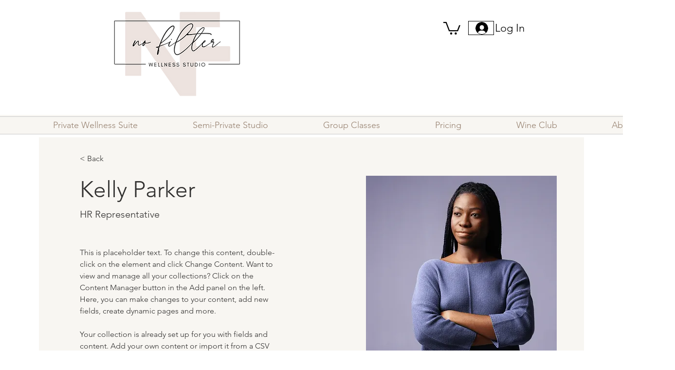

--- FILE ---
content_type: application/javascript
request_url: https://scripts.onvoard.com/apps/chunks-04753d44e92d9384/apps_common_wix-utils_index_js.1efaf9d13cf8e694.js?t=1767039036415
body_size: 7204
content:
"use strict";(self.webpackChunkassemble=self.webpackChunkassemble||[]).push([["apps_common_wix-utils_index_js"],{92208:(t,e,a)=>{a.r(e),a.d(e,{addCartItem:()=>T,fetchCartData:()=>A,fetchMemberData:()=>w,fetchProductById:()=>S,fetchProductBySlug:()=>_,fetchProductData:()=>k,fetchProductsForGrid:()=>V,getCartAuthorization:()=>y,getCheckoutUrl:()=>m,getCurrency:()=>l,getMemberApiParameters:()=>b,initPageType:()=>s,initProductData:()=>h,initRoutes:()=>v,loadAccessTokens:()=>g,onVariantChange:()=>D,provision:()=>N,provisionAppScripts:()=>O,refreshBuiltInBackInStock:()=>q,registerVariantChangeEvent:()=>F,registerWixListener:()=>U,updateCheckoutRoute:()=>f});var n=a(65439),o=a.n(n),r=a(31223),i=a.n(r),d=a(49077),c=a(3785);function u(){var t=document.querySelector("#wix-viewer-model");if(t){var e=t.innerText,a={};try{a=JSON.parse(e)}catch(t){return}return a}}function p(){if(window.OnVoardData.is_wix_store)return!0;var t=u();if(t&&(o()(t,"siteFeaturesConfigs.router.routes")||{})["./checkout"])return window.OnVoardData.is_wix_store=!0,!0;return!1}function l(){return new URLSearchParams(window.location.search).get("currency")}function s(){var t=arguments.length>0&&void 0!==arguments[0]?arguments[0]:"",e=wixEmbedsAPI.getCurrentPageInfo().id;if(t){if("product_page"===t)return void(window.OnVoardData.page_type="product");if("shopping_cart"===t)return void(window.OnVoardData.page_type="cart");if("checkout"===t)return void(window.OnVoardData.page_type="checkout")}var a=location.protocol+"//"+location.host;if(location.pathname&&"/"!==location.pathname&&(a+=location.pathname),wixEmbedsAPI.getExternalBaseUrl()!==a){var n=location.pathname.split("/");document.querySelector("[data-hook='product-page']")?window.OnVoardData.page_type="product":document.querySelector("#SITE_PAGES #".concat(e," [data-hook='CartAppDataHook.root']"))?window.OnVoardData.page_type="cart":document.querySelector("#SITE_PAGES #".concat(e," [data-hook='ThankYouPageAppDataHook.root']"))?window.OnVoardData.page_type="thank-you":document.querySelector("#SITE_PAGES #".concat(e," [data-hook='product-list']"))?window.OnVoardData.page_type="collection":n.length>0&&"checkout"===n.slice(-1)[0]&&(window.OnVoardData.page_type="checkout")}else window.OnVoardData.page_type="home"}function m(){var t=window.OnVoardData.cart;if(t&&t.cartId){var e={a11y:!0,cartId:t.cartId,storeUrl:wixEmbedsAPI.getExternalBaseUrl(),isFastFlow:!1,isPickupFlow:!1,cashierPaymentId:"",origin:"shopping cart",originType:"addToCart"},a=encodeURIComponent(JSON.stringify(e));return"/checkout?appSectionParams=".concat(a)}}function f(){var t=m();t&&window.OnVoardData.routes&&(window.OnVoardData.routes.checkout=t)}function v(){var t=window.OnVoardData.routes||{};t.cart="/cart";var e=u();if(e){var a=o()(e,"siteFeaturesConfigs.router.routes")||{},n="";a["./cart"]&&(n="/cart"),!n&&a["./cart-page"]&&(n="/cart-page"),!n&&a["./shopping-cart"]&&(n="/shopping-cart"),n||d.iu(a,(function(t,e){n||t.includes("cart")&&(n=t.slice(1))})),n&&(t.cart=n)}var r=m();r&&(t.checkout=r),window.OnVoardData.routes=t}function h(){if("product"===window.OnVoardData.page_type){var t=document.querySelector("#wix-warmup-data");if(t){var e=t.innerText,a={};try{a=JSON.parse(e)}catch(t){return}if(a){var n=a.appsWarmupData;if(n){var o=n["1380b703-ce81-ff05-f115-39571d94dfcd"];if(o){var r=null;Object.keys(o).forEach((function(t){t.startsWith("productPage")&&(r=o[t])})),r&&(window.OnVoardData.product=r.catalog.product)}}}}}}function b(){var t=u();if(t){var e=o()(t,"siteFeaturesConfigs.siteMembers.smToken",""),a={};return a.smToken=e,a.collectionId=o()(t,"siteFeaturesConfigs.siteMembers.smcollectionId",""),a.metaSiteId=o()(t,"site.metaSiteId",""),a}}function w(t){var e=b();if(e&&e.smToken&&e.collectionId){var a=e.smToken,n=e.collectionId,o=e.metaSiteId,r="/_api/wix-sm-webapp/member/".concat(a,"?collectionId=").concat(n,"&metaSiteId=").concat(o);fetch(wixEmbedsAPI.getExternalBaseUrl()+r,{method:"GET",headers:{"Content-Type":"application/json"}}).then((function(t){return t.json()})).then((function(e){var a=e.payload;a&&(window.OnVoardData.member=a,t&&t())}))}}function g(t){var e={};e.base_url=wixEmbedsAPI.getExternalBaseUrl(),d.Gk({url:d.Q2("wix-credentials"),successCallback:function(e){window.OnVoardData.authorization=e.auth,t&&t()},errorCallback:function(t){console.error(t)},data:e})}function y(){if(window.OnVoardData.authorization)return window.OnVoardData.authorization}function P(t){var e=0,a=window.setInterval((function(){if(e>15e3)clearInterval(a);else{if(y())return clearInterval(a),void t();e+=200}}),200)}function k(t){if(p()){var e=t.callback,a=t.currency,n=decodeURI(window.location.pathname).split("/").slice(-1)[0];if(n){var r=c.ej("XSRF-TOKEN");r&&P((function(){var t=y();if(t){var i=wixEmbedsAPI.getExternalBaseUrl()+"/_api/wix-ecommerce-storefront-web/api?o=getProductBySlug&s=WixStoresWebClient&q=query,getProductBySlug($externalId:String!,$slug:String!,$withPriceRange:Boolean,=,false){appSettings(externalId:$externalId){widgetSettings}catalog{product(slug:$slug,onlyVisible:true){id,description,isVisible,sku,ribbon,brand,price,comparePrice,discountedPrice,formattedPrice,formattedComparePrice,formattedDiscountedPrice,pricePerUnit,formattedPricePerUnit,pricePerUnitData{baseQuantity,baseMeasurementUnit}seoTitle,seoDescription,createVersion,digitalProductFileItems{fileId,fileType,fileName}productItems(withDefaultVariant:true){id,price,comparePrice,formattedPrice,formattedComparePrice,pricePerUnit,formattedPricePerUnit,optionsSelections,isVisible,availableForPreOrder,inventory{status,quantity}sku,weight,surcharge,subscriptionPlans{list{id,price,formattedPrice,pricePerUnit,formattedPricePerUnit}}}name,isTrackingInventory,inventory{status,quantity,availableForPreOrder,preOrderInfoView{message,preOrder,limit}}isVisible,isManageProductItems,productItemsPreOrderAvailability,isInStock,media{id,url,fullUrl,altText,thumbnailFullUrl:fullUrl(width:50,height:50),mediaType,videoType,videoFiles{url,width,height,format,quality}width,height,index,title}customTextFields{key,title,isMandatory,inputLimit}nextOptionsSelectionId,options{id,title,optionType,key,selections{id,value,description,key,linkedMediaItems{altText,url,fullUrl,thumbnailFullUrl:fullUrl(width:50,height:50),mediaType,width,height,index,title,videoFiles{url,width,height,format,quality}}}}productType,urlPart,additionalInfo{id,title,description,index}subscriptionPlans{list(onlyVisible:true){id,name,tagline,frequency,interval,duration,price,formattedPrice,pricePerUnit,formattedPricePerUnit}oneTimePurchase{index}}priceRange(withSubscriptionPriceRange:true),@include(if:$withPriceRange){fromPriceFormatted}discount{mode,value}currency,weight,seoJson}}}&v=",d={slug:n,externalId:"",withPriceRange:!1};i+=encodeURIComponent(JSON.stringify(d));var c={"Content-Type":"application/json"};c.Authorization=t,c["X-XSRF-TOKEN"]=r,a&&(c["x-wix-currency"]=a),fetch(i,{method:"GET",headers:c}).then((function(t){return t.json()})).then((function(t){var a=o()(t,"data.catalog.product",{})||{};window.OnVoardData.product=a,e()}))}}))}}}function _(t){if(p()){var e=t.slug,a=t.callback,n=t.currency,r=c.ej("XSRF-TOKEN");r&&P((function(){var t=y();if(t){var i=wixEmbedsAPI.getExternalBaseUrl()+"/_api/wix-ecommerce-storefront-web/api?o=getProductBySlug&s=WixStoresWebClient&q=query,getProductBySlug($externalId:String!,$slug:String!,$withPriceRange:Boolean,=,false){appSettings(externalId:$externalId){widgetSettings}catalog{product(slug:$slug,onlyVisible:true){id,description,isVisible,sku,ribbon,brand,price,comparePrice,discountedPrice,formattedPrice,formattedComparePrice,formattedDiscountedPrice,pricePerUnit,formattedPricePerUnit,pricePerUnitData{baseQuantity,baseMeasurementUnit}seoTitle,seoDescription,createVersion,digitalProductFileItems{fileId,fileType,fileName}productItems(withDefaultVariant:true){id,price,comparePrice,formattedPrice,formattedComparePrice,pricePerUnit,formattedPricePerUnit,optionsSelections,isVisible,inventory{status,quantity}sku,weight,surcharge,subscriptionPlans{list{id,price,formattedPrice,pricePerUnit,formattedPricePerUnit}}}name,isTrackingInventory,inventory{status,quantity}isVisible,isManageProductItems,isInStock,media{id,url,fullUrl,altText,thumbnailFullUrl:fullUrl(width:50,height:50),mediaType,videoType,videoFiles{url,width,height,format,quality}width,height,index,title}customTextFields{key,title,isMandatory,inputLimit}nextOptionsSelectionId,options{id,title,optionType,key,selections{id,value,description,key,linkedMediaItems{altText,url,fullUrl,thumbnailFullUrl:fullUrl(width:50,height:50),mediaType,width,height,index,title,videoFiles{url,width,height,format,quality}}}}productType,urlPart,additionalInfo{id,title,description,index}subscriptionPlans{list(onlyVisible:true){id,name,tagline,frequency,duration,price,formattedPrice,pricePerUnit,formattedPricePerUnit}oneTimePurchase{index}}priceRange(withSubscriptionPriceRange:true),@include(if:$withPriceRange){fromPriceFormatted}discount{mode,value}currency,weight,seoJson}}}&v=",d={slug:e,externalId:"",withPriceRange:!1};i+=encodeURIComponent(JSON.stringify(d));var c={"Content-Type":"application/json"};c.Authorization=t,c["X-XSRF-TOKEN"]=r,n&&(c["x-wix-currency"]=n),fetch(i,{method:"GET",headers:c}).then((function(t){return t.json()})).then((function(t){var e=o()(t,"data.catalog.product",{})||{};a(e)}))}}))}}function S(t){if(p()){var e=t.productId,a=t.callback,n=t.currency,r=c.ej("XSRF-TOKEN");r&&P((function(){var t=y();if(t){var i={"Content-Type":"application/json"};i.Authorization=t,i["X-XSRF-TOKEN"]=r,n&&(i["x-wix-currency"]=n),fetch(wixEmbedsAPI.getExternalBaseUrl()+"/_api/wix-ecommerce-graphql-web/api",{method:"POST",headers:i,body:JSON.stringify({operationName:"getData",query:"query getData(\n        $externalId: String!\n        $productId: String!\n      ) {\n        appSettings(externalId: $externalId) {\n          widgetSettings\n        }\n        catalog {\n          product(productId: $productId) {\n            id\n            description\n            isVisible\n            sku\n            ribbon\n            brand\n            price\n            comparePrice\n            discountedPrice\n            formattedPrice\n            formattedComparePrice\n            formattedDiscountedPrice\n            pricePerUnit\n            formattedPricePerUnit\n            digitalProductFileItems {\n              fileId\n              fileType\n              fileName\n            }\n            productItems(withDefaultVariant: true) {\n              id\n              price\n              comparePrice\n              formattedPrice\n              formattedComparePrice\n              pricePerUnit\n              formattedPricePerUnit\n              optionsSelections\n              isVisible\n              inventory {\n                status\n                quantity\n              }\n              sku\n              weight\n              surcharge\n            }\n            name\n            isTrackingInventory\n            inventory {\n              status\n              quantity\n            }\n            isVisible\n            isManageProductItems\n            isInStock\n            media {\n              id\n              url\n              fullUrl\n              altText\n              thumbnailFullUrl: fullUrl(width: 50, height: 50)\n              width\n              height\n              index\n              title\n            }\n            options {\n              id\n              title\n              optionType\n              key\n            }\n            productType\n            urlPart\n          }\n        }\n      }\n    ",source:"WixStoresWebClient",variables:{externalId:"",productId:e}})}).then((function(t){return t.json()})).then((function(t){var e=o()(t,"data.catalog.product",{})||{};a(e)}))}}))}}function A(t){if(p()){var e=t.callback,a=t.currency,n=c.ej("XSRF-TOKEN");n&&P((function(){var t=y();if(t){var r={"Content-Type":"application/json"};r.Authorization=t,r["X-XSRF-TOKEN"]=n,a&&(r["x-wix-currency"]=a),fetch(wixEmbedsAPI.getExternalBaseUrl()+"/_api/wixstores-graphql-server/graphql",{method:"POST",headers:r,body:JSON.stringify({operationName:"getCart",query:"\n      query getCart($locale: String!, $withTax: Boolean, $withShipping: Boolean) {\n        cart {\n          cartId\n          storeId\n          buyerNote\n          items {\n            cartItemId\n            product {\n              id\n              productType\n              urlPart\n              weight\n              name\n              price\n              comparePrice\n              customTextFields {\n                title\n                value\n              }\n              media(limit: 1) {\n                altText\n                mediaType\n                url\n                height\n                width\n              }\n              digitalProductFileItems {\n                fileType\n              }\n            }\n            optionsSelectionsValues {\n              id\n              title\n              value\n            }\n            freeText {\n              title\n              value\n            }\n            sku\n            quantity\n            inventoryQuantity\n            convertedPrices {\n              formattedComparePrice\n              formattedPrice\n              formattedTotalPrice\n              totalPrice\n              formattedPriceBeforeDiscount\n              price\n            }\n            formattedPriceBeforeDiscount\n            discountRules {\n              name\n            }\n          }\n          appliedCoupon {\n            discountValue\n            convertedDiscountValue\n            code\n            couponId\n            couponType\n            name\n          }\n          currencyFormat {\n            code\n          }\n          convertedCurrencyFormat {\n            code\n          }\n          additionalFees {\n            code\n            name\n            totalPrice\n            formattedTotalPrice\n            convertedFormattedTotalPrice\n          }\n          totals(withTax: $withTax, withShipping: $withShipping) {\n            subTotal\n            total\n            shipping\n            discount\n            itemsTotal\n            tax\n            additionalFeesTotal\n            formattedItemsTotal\n            formattedSubTotal\n            formattedShipping\n            formattedDiscount\n            formattedTax\n            formattedAdditionalFeesTotal\n            formattedTotal\n          }\n          convertedTotals(withTax: $withTax, withShipping: $withShipping) {\n            subTotal\n            total\n            shipping\n            discount\n            itemsTotal\n            tax\n            additionalFeesTotal\n            formattedItemsTotal\n            formattedSubTotal\n            formattedShipping\n            formattedDiscount\n            formattedTax\n            formattedAdditionalFeesTotal\n            formattedTotal\n          }\n          destination {\n            country\n            countryName(translateTo: $locale)\n            subdivision\n            subdivisionName(translateTo: $locale)\n            zipCode\n          }\n          selectedShippingOption {\n            id\n          }\n          shippingRuleInfo {\n            status\n            canShipToDestination\n            shippingRule {\n              id\n              options {\n                id\n                title\n                rate: convertedRate\n                formattedRate: convertedFormattedRate\n                deliveryTime\n                pickupInfo {\n                  address {\n                    countryName(translateTo: $locale)\n                    subdivisionName(translateTo: $locale)\n                    addressLine\n                    city\n                  }\n                  pickupMethod\n                }\n              }\n            }\n          }\n          destinationCompleteness\n          minimumOrderAmount {\n            reached\n            diff\n            value\n            convertedDiff\n            convertedValue\n            formattedConvertedDiff\n            formattedConvertedValue\n          }\n        }\n      }\n    ",source:"Init",variables:{locale:"en",withShipping:!1,withTax:!1}})}).then((function(t){return t.json()})).then((function(t){var a=o()(t,"data.cart",{})||{};window.OnVoardData.cart=a,f(),e(a)}))}}))}}function T(t,e,a){if(p()){var n=c.ej("XSRF-TOKEN");n&&P((function(){var o=y();if(o){fetch(wixEmbedsAPI.getExternalBaseUrl()+"/_api/wixstores-graphql-server/graphql",{method:"POST",headers:{"Content-Type":"application/json",Authorization:o,"X-XSRF-TOKEN":n},body:JSON.stringify({operationName:"addToCart",query:"mutation addToCart($params: [AddToCartInput!]) {\n      cart {\n        addToCart(params: $params) {\n\n      errors {\n        code\n        commandName\n        message\n        field\n      }\n      cart {\n        cartId\n        storeId\n        buyerNote\n        items {\n          cartItemId\n          convertedFormattedComparePrice\n          convertedFormattedPrice\n          convertedFormattedTotalPrice\n          convertedPrices {\n            comparePrice\n            formattedComparePrice\n            formattedPrice\n            formattedTotalPrice\n            price\n            totalPrice\n          }\n          product {\n            comparePrice\n            convertedComparePrice\n            convertedPrice\n            customTextFields {\n              title\n              value\n            }\n            id\n            productType\n            urlPart\n            name\n            pageUrl\n            price\n            sku\n            weight\n            media(limit: 1) {\n              altText\n              mediaType\n              url\n              height\n              width\n            }\n            digitalProductFileItems {\n              fileType\n            }\n          }\n          optionsSelectionsValues {\n            id\n            title\n            value\n          }\n          convertedTotalPrice\n          sku\n          quantity\n          inventoryQuantity\n          formattedComparePrice\n          formattedPrice\n          formattedTotalPrice\n          totalPrice\n        }\n      }\n        }\n      }\n    }",source:"WixStoresWebClient",variables:{params:[t]}})}).then((function(t){return t.json()})).then((function(t){e(t)})).catch((function(t){a(t)}))}}))}}function I(t){var e=null;try{var a=function(t){return(new DOMParser).parseFromString(t,"text/html").documentElement.textContent}(t).replaceAll("\\","");e=JSON.parse(a)}catch(t){console.error(t)}return e}function x(t,e){return d.iu(e,(function(e,a){e in t||(t[e]=a)})),t}function E(){var t={};(window.OnVoardData.app_scripts&&(t=I(window.OnVoardData.app_scripts)),window.OV_MARKETING_PLATFORM_APP_SCRIPTS)&&(t=x(t,I(window.OV_MARKETING_PLATFORM_APP_SCRIPTS)));window.OV_AOV_PROGRESS_BAR_APP_SCRIPTS&&(t=x(t,I(window.OV_AOV_PROGRESS_BAR_APP_SCRIPTS)));window.OV_BACK_IN_STOCK_APP_SCRIPTS&&(t=x(t,I(window.OV_BACK_IN_STOCK_APP_SCRIPTS)));window.OV_REVIEWS_APP_SCRIPTS&&(t=x(t,I(window.OV_REVIEWS_APP_SCRIPTS)));window.OV_PROMPT_APP_SCRIPTS&&(t=x(t,I(window.OV_PROMPT_APP_SCRIPTS)));window.OV_RECOMMENDER_APP_SCRIPTS&&(t=x(t,I(window.OV_RECOMMENDER_APP_SCRIPTS)));window.OV_REPERKS_APP_SCRIPTS&&(t=x(t,I(window.OV_REPERKS_APP_SCRIPTS)));return t}function O(){var t=E();if(t){var e=wixEmbedsAPI.getCurrentPageInfo().id,a=t.web_tracking;if(a&&a.token){var n=document.querySelector(".ov-app-web-tracking");n||((n=document.createElement("div")).setAttribute("class","ov-app ov-app-web-tracking"),n.setAttribute("data-app","web-tracking"),n.setAttribute("data-token",a.token),document.body.appendChild(n)),a.auto_track&&((n=document.querySelector(".ov-app-web-tracking-wix"))||((n=document.createElement("div")).setAttribute("class","ov-app ov-app-web-tracking-wix"),n.setAttribute("data-app","web-tracking-wix"),document.body.appendChild(n)),OnVoard("web_tracking_wix","identify",window.OnVoardData),a.track_checkout_started&&OnVoard("web_tracking_wix","trackCheckoutStarted",window.OnVoardData),a.track_product_viewed&&OnVoard("web_tracking_wix","trackProductViewed",window.OnVoardData),a.track_cart_item_added&&OnVoard("web_tracking_wix","trackCartItemAdded",window.OnVoardData))}var o=t.prompt;if(o&&o.footer){var r=document.querySelector(".ov-app-prompt");r||((r=document.createElement("div")).setAttribute("class","ov-app ov-app-prompt"),r.setAttribute("data-app","prompt"),r.setAttribute("data-account-id",o.footer.account_id),document.body.appendChild(r))}var i=t.reperks_widget;if(i&&i.global){var d=document.querySelector(".ov-app-reperks-widget");d||((d=document.createElement("div")).setAttribute("class","ov-app ov-app-reperks-widget"),d.setAttribute("data-app","reperks-widget"),d.setAttribute("data-app-id",i.global.id),document.body.appendChild(d))}var c=t.aov_progress_bar,u=null;c&&(c.product_button.forEach((function(t){if(!(u=document.querySelector('ov-app-aov-progress-bar[data-app-id="'.concat(t.id,'"]')))&&"product"===window.OnVoardData.page_type){var e=document.querySelector("[data-hook='product-page'] [data-hook='buy-now-button']");if(e||(e=document.querySelector("[data-hook='product-page'] [data-hook='add-to-cart']")),e){var a=e.parentElement;(u=document.createElement("div")).setAttribute("class","ov-app ov-app-aov-progress-bar"),u.setAttribute("data-app","aov-progress-bar"),u.setAttribute("data-app-id",t.id),u.setAttribute("data-placement-mode",t.placement),a.parentNode.insertBefore(u,a.nextSibling)}}})),c.product_bottom.forEach((function(t){(u=document.querySelector('ov-app-aov-progress-bar[data-app-id="'.concat(t.id,'"]')))||"product"===window.OnVoardData.page_type&&((u=document.createElement("div")).setAttribute("class","ov-app ov-app-aov-progress-bar"),u.setAttribute("data-app","aov-progress-bar"),u.setAttribute("data-app-id",t.id),u.setAttribute("data-placement-mode",t.placement),document.body.appendChild(u))})));var p=t.reviews_widget,l=null;p&&p.product_bottom.forEach((function(t){if(!(l=document.querySelector('ov-app-reviews-widget[data-app-id="'.concat(t.id,'"]')))&&"product"===window.OnVoardData.page_type){var e=document.querySelector("[data-hook='product-page']");e&&((l=document.createElement("div")).setAttribute("class","ov-app ov-app-reviews-widget"),l.setAttribute("data-app","reviews-widget"),l.setAttribute("data-app-id",t.id),l.setAttribute("data-product-external-id",window.OnVoardData.product.id),l.setAttribute("data-placement-mode",t.placement),e.appendChild(l))}}));var s=t.star_rating,m=null;if(s){s.product_title.forEach((function(t){if(!(m=document.querySelector('ov-app-star-rating[data-app-id="'.concat(t.id,'"]')))&&"product"===window.OnVoardData.page_type){var e=document.querySelector("[data-hook='product-page'] [data-hook='product-title']");if(e){var a=e.parentElement;(m=document.createElement("div")).setAttribute("class","ov-app ov-app-star-rating"),m.setAttribute("data-app","star-rating"),m.setAttribute("data-app-id",t.id),m.setAttribute("data-product-external-id",window.OnVoardData.product.id),m.setAttribute("data-placement-mode",t.placement),a.parentNode.insertBefore(m,a.nextSibling)}}})),s.product_bottom.forEach((function(t){(m=document.querySelector('ov-app-star-rating[data-app-id="'.concat(t.id,'"]')))||"product"===window.OnVoardData.page_type&&((m=document.createElement("div")).setAttribute("class","ov-app ov-app-star-rating"),m.setAttribute("data-app","star-rating"),m.setAttribute("data-app-id",t.id),m.setAttribute("data-product-external-id",window.OnVoardData.product.id),m.setAttribute("data-placement-mode",t.placement),document.body.appendChild(m))}));var f=function(t,a){t&&document.querySelectorAll("#SITE_PAGES #".concat(e," [data-hook='product-list'] [data-hook='product-list-grid-item']")).forEach((function(e){var n=e.querySelector("a[data-hook='product-item-container']");if(n){var o=n.getAttribute("href").split("/").slice(-1)[0];if(o){var r=t[o];if(r){var i=e.querySelector("[data-hook='product-item-name']");i&&((m=e.querySelector(".ov-app-star-rating"))||((m=document.createElement("div")).setAttribute("class","ov-app ov-app-star-rating"),m.setAttribute("data-app","star-rating"),m.setAttribute("data-app-id",a.id),m.setAttribute("data-product-external-id",r.id),m.setAttribute("data-placement-mode",a.placement),i.parentNode.insertBefore(m,i.nextSibling)))}}}}))};s.collection_product&&s.collection_product.forEach((function(t){f(window.OnVoardData.collection_products,t)})),s.home_product&&s.home_product.forEach((function(t){f(window.OnVoardData.home_products,t)}))}var v=t.back_in_stock,h=null;if(v){var b=v.floating_button,w=v.inline_button,g=v.inline_text,y=v.inline_form;if(v.global&&((h=document.querySelector(".ov-app-back-in-stock"))||((h=document.createElement("div")).setAttribute("class","ov-app ov-app-back-in-stock"),h.setAttribute("data-app","back-in-stock"),h.setAttribute("data-app-id",v.global.id),document.body.appendChild(h))),b&&b.product_bottom&&((h=document.querySelector(".ov-app-back-in-stock-floating-button"))||((h=document.createElement("div")).setAttribute("class","ov-app ov-app-back-in-stock-floating-button"),h.setAttribute("data-app","back-in-stock-floating-button"),h.setAttribute("data-app-id",b.product_bottom.id),h.setAttribute("data-placement-mode",b.product_bottom.placement),document.body.appendChild(h))),w){if(w.product_button&&!(h=document.querySelector(".ov-app-back-in-stock-inline-button"))){var P=null,k=document.querySelector("[data-hook='product-page'] [data-hook='buy-now-button']");k||(k=document.querySelector("[data-hook='product-page'] [data-hook='add-to-cart']")),k&&(P=k.parentElement),P||(P=document.querySelector("[data-hook='product-page'] [data-hook='product-options']")),P&&((h=document.createElement("div")).setAttribute("class","ov-app ov-app-back-in-stock-inline-button"),h.setAttribute("data-app","back-in-stock-inline-button"),h.setAttribute("data-app-id",w.product_button.id),h.setAttribute("data-placement-mode",w.product_button.placement),P.parentNode.insertBefore(h,P.nextSibling))}w.product_bottom&&((h=document.querySelector(".ov-app-back-in-stock-inline-button"))||((h=document.createElement("div")).setAttribute("class","ov-app ov-app-back-in-stock-inline-button"),h.setAttribute("data-app","back-in-stock-inline-button"),h.setAttribute("data-app-id",w.product_bottom.id),h.setAttribute("data-placement-mode",w.product_bottom.placement),document.body.appendChild(h)))}if(g){if(g.product_button&&!(h=document.querySelector(".ov-app-back-in-stock-inline-text"))){var _=null,S=document.querySelector("[data-hook='product-page'] [data-hook='buy-now-button']");S||(S=document.querySelector("[data-hook='product-page'] [data-hook='add-to-cart']")),S&&(_=S.parentElement),_||(_=document.querySelector("[data-hook='product-page'] [data-hook='product-options']")),_&&((h=document.createElement("div")).setAttribute("class","ov-app ov-app-back-in-stock-inline-text"),h.setAttribute("data-app","back-in-stock-inline-text"),h.setAttribute("data-app-id",g.product_button.id),h.setAttribute("data-placement-mode",g.product_button.placement),_.parentNode.insertBefore(h,_.nextSibling))}g.product_bottom&&((h=document.querySelector(".ov-app-back-in-stock-inline-text"))||((h=document.createElement("div")).setAttribute("class","ov-app ov-app-back-in-stock-inline-text"),h.setAttribute("data-app","back-in-stock-inline-text"),h.setAttribute("data-app-id",g.product_bottom.id),h.setAttribute("data-placement-mode",g.product_bottom.placement),document.body.appendChild(h)))}if(y){if(y.product_button&&!(h=document.querySelector(".ov-app-back-in-stock-inline-form"))){var A=null,T=document.querySelector("[data-hook='product-page'] [data-hook='buy-now-button']");T||(T=document.querySelector("[data-hook='product-page'] [data-hook='add-to-cart']")),T&&(A=T.parentElement),A||(A=document.querySelector("[data-hook='product-page'] [data-hook='product-options']")),A&&((h=document.createElement("div")).setAttribute("class","ov-app ov-app-back-in-stock-inline-form"),h.setAttribute("data-app","back-in-stock-inline-form"),h.setAttribute("data-app-id",y.product_button.id),h.setAttribute("data-placement-mode",y.product_button.placement),A.parentNode.insertBefore(h,A.nextSibling))}y.product_bottom&&((h=document.querySelector(".ov-app-back-in-stock-inline-form"))||((h=document.createElement("div")).setAttribute("class","ov-app ov-app-back-in-stock-inline-form"),h.setAttribute("data-app","back-in-stock-inline-form"),h.setAttribute("data-app-id",y.product_bottom.id),h.setAttribute("data-placement-mode",y.product_bottom.placement),document.body.appendChild(h)))}}var I=t.recommender,x=null;I&&(I.tracking&&((x=document.querySelector(".ov-app-recommender-tracking"))||((x=document.createElement("div")).setAttribute("class","ov-app ov-app-recommender-tracking"),x.setAttribute("data-app","recommender-tracking"),x.setAttribute("data-account-id",I.tracking.account_id),document.body.appendChild(x))),I.home_bottom.forEach((function(t){if(!(x=document.querySelector('ov-app-recommender[data-app-id="'.concat(t.id,'"]')))&&"home"===window.OnVoardData.page_type){var e=document.querySelector("#SITE_PAGES");e&&((x=document.createElement("div")).setAttribute("class","ov-app ov-app-recommender"),x.setAttribute("data-app","recommender"),x.setAttribute("data-app-id",t.id),x.setAttribute("data-placement-mode",t.placement),e.appendChild(x))}})),I.cart_bottom.forEach((function(t){if(!(x=document.querySelector('ov-app-recommender[data-app-id="'.concat(t.id,'"]')))&&"cart"===window.OnVoardData.page_type){var e=document.querySelector("[data-hook='CartAppDataHook.root']");e&&((x=document.createElement("div")).setAttribute("class","ov-app ov-app-recommender"),x.setAttribute("data-app","recommender"),x.setAttribute("data-app-id",t.id),x.setAttribute("data-placement-mode",t.placement),document.body.appendChild(x),e.appendChild(x))}})),I.collection_bottom.forEach((function(t){if(!(x=document.querySelector('ov-app-recommender[data-app-id="'.concat(t.id,'"]')))&&"collection"===window.OnVoardData.page_type){var e=document.querySelector("#SITE_PAGES");e&&((x=document.createElement("div")).setAttribute("class","ov-app ov-app-recommender"),x.setAttribute("data-app","recommender"),x.setAttribute("data-app-id",t.id),x.setAttribute("data-placement-mode",t.placement),e.appendChild(x))}})),I.product_bottom.forEach((function(t){if(!(x=document.querySelector('ov-app-recommender[data-app-id="'.concat(t.id,'"]')))&&"product"===window.OnVoardData.page_type){var e=document.querySelector("[data-hook='product-page']");e&&((x=document.createElement("div")).setAttribute("class","ov-app ov-app-recommender"),x.setAttribute("data-app","recommender"),x.setAttribute("data-app-id",t.id),x.setAttribute("data-placement-mode",t.placement),e.appendChild(x))}})))}}function V(t){var e=t.callback,a=wixEmbedsAPI.getCurrentPageInfo().id,n=document.querySelectorAll("#SITE_PAGES #".concat(a," [data-hook='product-list'] [data-hook='product-list-grid-item']")),o={},r=0,i=window.OnVoardData.page_type;n.forEach((function(t){var e=t.querySelector("a[data-hook='product-item-container']");if(e){var a=e.getAttribute("href").split("/").slice(-1)[0];if(a){_({slug:a,callback:function(t){o[a]=t}}),r+=1}}}));var d=0,c=window.setInterval((function(){if(!(d>1e4))return Object.keys(o).length>=r?(clearInterval(c),"collection"===i&&(window.OnVoardData.collection_products=o),"home"===i&&(window.OnVoardData.home_products=o),void e()):void(d+=100);clearInterval(c)}),100)}function C(){if(window.OnVoardData.load_collection_products)return!0;var t=E();if(t){var e=t.star_rating;if(e&&e.collection_product&&e.collection_product.length>0)return!0;if(e&&e.home_product&&e.home_product.length>0)return!0}return!1}function D(t){var e=window.OnVoardData.product;if(e.isManageProductItems){var a=window.OnVoardData.selected_product_choices;if(a){var n=[];e.options.forEach((function(t){t.selections.forEach((function(e){e.optionKey=t.key,n.push(e)}))})),e.productItems.forEach((function(e){var o={};e.optionsSelections.forEach((function(t,e){var a=n.filter((function(e){return e.id===t}))[0];a&&(o[a.optionKey]=a.key)})),i()(a,o)&&0>=e.inventory.quantity&&t(e)}))}}}function q(){var t=document.querySelector("[data-hook='product-page'] [data-hook='BackInStockButton.Root']");if(t){t.style.display="none";var e=t.closest(".cell");e&&(e.style.display="none")}else if(t=document.querySelector("[data-hook='product-page'] [data-hook='add-to-cart']")){var a=t.closest(".cell");a&&(a.style.display="flex")}}function R(){p()&&a.e("apps_common_cart-utils_index_js").then(a.bind(a,71678)).then((function(t){t.setupCartUpdateEvent(),t.loadCart()}))}function U(t){var e=function(){O(),t()},a=function(){window.wixDevelopersAnalytics.register("552d8274-b6ec-4a52-abd2-ba974b5ed307",(function(t,a){if(["PageView","productPageLoaded"].includes(t)){if("PageView"===t&&"product_page"===a.pageTypeIdentifier)return;"productPageLoaded"===t&&(a.pageTypeIdentifier="product_page"),document.querySelectorAll(".ov-app").forEach((function(t){return t.remove()})),document.querySelectorAll(".ov-modals").forEach((function(t){return t.remove()})),window.OnVoardData.page_type=null,window.OnVoardData.product=null,window.OnVoardData.collection_products=null,window.OnVoardData.home_products=null,window.OnVoardData.selected_product_choices=null,function(t){s(t.pageTypeIdentifier);var a=window.OnVoardData.page_type;"product"!==a?C()?V({callback:e}):(["cart","checkout"].includes(a)&&R(),window.OnVoardData.cart||R(),e()):k({callback:e})}(a)}if(["AddProductImpression"].includes(t)){window.OnVoardData.page_type;if(C())return void V({callback:e})}["AddToCart","RemoveFromCart"].includes(t)&&setTimeout((function(){R()}),500),"Purchase"===t&&(window.OnVoardData.purchase=a),"CustomEvent"===t&&("Log in Success"===a.eventAction&&g((function(){w((function(){document.dispatchEvent(new CustomEvent("ov_wix_login_success",{detail:a}))}))})),"Sign up Success"===a.eventAction&&g((function(){w((function(){document.dispatchEvent(new CustomEvent("ov_wix_signup_success",{detail:a}))}))})))}))};window.wixDevelopersAnalytics?a():window.addEventListener("wixDevelopersAnalyticsReady",a)}function F(){document.addEventListener("click",(function(t){window.OnVoardData.page_type;if("product"===window.OnVoardData.page_type){var e={};setTimeout((function(){var t=window.OnVoardData.selected_product_choices;if(document.querySelectorAll("[data-hook='product-options-inputs'] > .cell").forEach((function(t){var a=!!t.querySelector("[data-hook='options-dropdown']"),n=!!t.querySelector("[data-hook='color-picker-item']");if(a||n){if(a){var o=t.querySelector("[data-hook='options-dropdown-title']");if(!o)return;var r=o.innerText,i=t.querySelector("[data-hook='dropdown-base-text']");if(!i)return;var d=i.innerText;e[r]=d}if(n){var c=t.querySelector("[data-hook='product-colors-title']");if(!c)return;var u=c.innerText.trim().split(":"),p=u.slice(0)[0];if(!p)return;p=p.trim();var l=u.slice(1)[0];if(!l)return;l=l.trim(),e[p]=l}}})),!i()(t,e)){window.OnVoardData.selected_product_choices=e;var a=new CustomEvent("ov_wix_variant_change",{detail:e});document.dispatchEvent(a)}}),100)}})),document.addEventListener("ov_wix_variant_change",(function(t){var e=document.querySelector("[data-hook='product-page'] [data-hook='add-to-cart']");if(e){var a=e.parentElement.parentElement;a.querySelectorAll(".ov-app").forEach((function(t){a.appendChild(t)}))}}))}function N(t){g(),s(),v(),U(t),F(),w(),R()}}}]);
//# sourceMappingURL=apps_common_wix-utils_index_js.1efaf9d13cf8e694.js.map?t=1767039036415